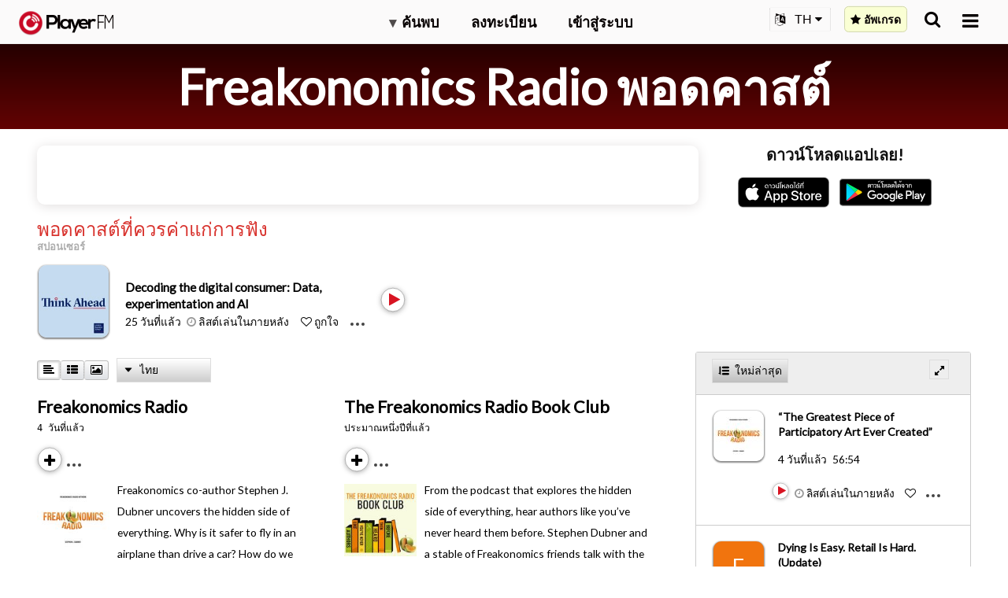

--- FILE ---
content_type: application/javascript
request_url: https://player.fm/assets/v_20251205070117/locales/th-158bba13a000e2a93a6b36a1e96eaa20e6d26b320329dfb2ce0706a1d6fd6209.js
body_size: 5149
content:
var translations={action_benefit_connector:"\u0e40\u0e21\u0e37\u0e48\u0e2d&nbsp;\u0e04\u0e38\u0e13",action_like:"\u0e16\u0e39\u0e01\u0e43\u0e08",added_to_playist_indication:"\u0e40\u0e1e\u0e34\u0e48\u0e21\u0e40\u0e02\u0e49\u0e32\u0e40\u0e1e\u0e25\u0e22\u0e4c\u0e25\u0e34\u0e2a\u0e15\u0e4c\u0e41\u0e25\u0e49\u0e27",all_categories_label:"\u0e2b\u0e21\u0e27\u0e14\u0e2b\u0e21\u0e39\u0e48\u0e17\u0e31\u0e49\u0e07\u0e2b\u0e21\u0e14",alphabetical_order:"\u0e15\u0e32\u0e21\u0e15\u0e31\u0e27\u0e2d\u0e31\u0e01\u0e29\u0e23",apple_connect_prompt:"\u0e2a\u0e21\u0e31\u0e04\u0e23\u0e2b\u0e23\u0e37\u0e2d\u0e25\u0e07\u0e0a\u0e37\u0e48\u0e2d\u0e40\u0e02\u0e49\u0e32\u0e43\u0e0a\u0e49\u0e1c\u0e48\u0e32\u0e19\u0e1a\u0e31\u0e0d\u0e0a Apple \u0e02\u0e2d\u0e07\u0e04\u0e38\u0e13",apple_login_error:"Sorry, we had an unexpected error signing you in via Apple. Please try another login method or {start-link}contact us with the details{end-link}.",bookmarks_comment:"\u0e04\u0e27\u0e32\u0e21\u0e04\u0e34\u0e14\u0e40\u0e2b\u0e47\u0e19",bookmarks_finish:"\u0e2a\u0e34\u0e49\u0e19\u0e2a\u0e38\u0e14",bookmarks_new_longer:"\u0e1a\u0e38\u0e4a\u0e01\u0e21\u0e32\u0e23\u0e4c\u0e01\u0e43\u0e2b\u0e21\u0e48 ...",bookmarks_start:"\u0e40\u0e23\u0e34\u0e48\u0e21\u0e15\u0e49\u0e19",bookmarks_time_format:"\u0e19\u0e32\u0e17\u0e35:\u0e27\u0e34\u0e19\u0e32\u0e17\u0e35",by_author:"\u0e42\u0e14\u0e22 {author}",cancel:"\u0e22\u0e01\u0e40\u0e25\u0e34\u0e01",cancel_membership_alert_title:"\u0e22\u0e01\u0e40\u0e25\u0e34\u0e01\u0e41\u0e1c\u0e19\u0e43\u0e0a\u0e48\u0e44\u0e2b\u0e21",classic_login_prompt:"\u0e40\u0e02\u0e49\u0e32\u0e2a\u0e39\u0e48\u0e23\u0e30\u0e1a\u0e1a\u0e14\u0e49\u0e27\u0e22\u0e2d\u0e35\u0e40\u0e21\u0e25\u0e41\u0e25\u0e30\u0e23\u0e2b\u0e31\u0e2a\u0e1c\u0e48\u0e32\u0e19",classic_signup_prompt:"\u0e25\u0e07\u0e17\u0e30\u0e40\u0e1a\u0e35\u0e22\u0e19\u0e14\u0e49\u0e27\u0e22\u0e2d\u0e35\u0e40\u0e21\u0e25\u0e41\u0e25\u0e30\u0e23\u0e2b\u0e31\u0e2a\u0e1c\u0e48\u0e32\u0e19",clean_the_house_action:"\u0e40\u0e01\u0e47\u0e1a\u0e01\u0e27\u0e32\u0e14\u0e1a\u0e49\u0e32\u0e19",closed_with_signup_prompt:"\u0e1b\u0e34\u0e14\u0e41\u0e25\u0e49\u0e27! \u0e25\u0e07\u0e17\u0e30\u0e40\u0e1a\u0e35\u0e22\u0e19\u0e40\u0e1e\u0e37\u0e48\u0e2d\u0e25\u0e1a\u0e16\u0e32\u0e27\u0e23",confirmUnsubscribe:"\u0e08\u0e30\u0e40\u0e25\u0e34\u0e01\u0e15\u0e34\u0e14\u0e15\u0e32\u0e21 #{title} \u0e08\u0e23\u0e34\u0e07 \u0e46 \u0e40\u0e2b\u0e23\u0e2d",confirm_clear_starred:"\u0e08\u0e30\u0e25\u0e49\u0e32\u0e07\u0e0a\u0e48\u0e2d\u0e07\u0e15\u0e34\u0e14\u0e14\u0e32\u0e27\u0e17\u0e31\u0e49\u0e07\u0e2b\u0e21\u0e14\u0e08\u0e23\u0e34\u0e07\u0e40\u0e2b\u0e23\u0e2d",content_description_play:"\u0e40\u0e25\u0e48\u0e19",context_episode_edit_subscription:"\u0e41\u0e01\u0e49\u0e44\u0e02\u0e01\u0e32\u0e23\u0e15\u0e34\u0e14\u0e15\u0e32\u0e21",context_episode_mark_played:"\u0e17\u0e33\u0e40\u0e04\u0e23\u0e37\u0e48\u0e2d\u0e07\u0e2b\u0e21\u0e32\u0e22\u0e27\u0e48\u0e32\u0e40\u0e25\u0e48\u0e19\u0e41\u0e25\u0e49\u0e27",context_episode_mark_unplayed:"\u0e17\u0e33\u0e40\u0e04\u0e23\u0e37\u0e48\u0e2d\u0e07\u0e2b\u0e21\u0e32\u0e22\u0e27\u0e48\u0e32\u0e22\u0e31\u0e07\u0e44\u0e21\u0e48\u0e44\u0e14\u0e49\u0e40\u0e25\u0e48\u0e19",context_series_subscribe:"\u0e15\u0e34\u0e14\u0e15\u0e32\u0e21",context_series_unsubscribe:"\u0e22\u0e01\u0e40\u0e25\u0e34\u0e01\u0e01\u0e32\u0e23\u0e15\u0e34\u0e14\u0e15\u0e32\u0e21",cook_a_meal_action:"\u0e17\u0e33\u0e2d\u0e32\u0e2b\u0e32\u0e23",create_playlist_button:"\u0e2a\u0e23\u0e49\u0e32\u0e07\u0e40\u0e1e\u0e25\u0e22\u0e4c\u0e25\u0e34\u0e2a\u0e15\u0e4c\u0e43\u0e2b\u0e21\u0e48",create_subscription_category:"\u0e2a\u0e23\u0e49\u0e32\u0e07\u0e2b\u0e21\u0e27\u0e14\u0e2b\u0e21\u0e39\u0e48\u0e01\u0e32\u0e23\u0e15\u0e34\u0e14\u0e15\u0e32\u0e21",created_bookmark_indication:"\u0e1a\u0e38\u0e4a\u0e01\u0e21\u0e32\u0e23\u0e4c\u0e01\u0e17\u0e35\u0e48\u0e2a\u0e23\u0e49\u0e32\u0e07\u0e44\u0e27\u0e49",created_channel_indication:"\u0e2a\u0e23\u0e49\u0e32\u0e07 {title} \u0e41\u0e25\u0e49\u0e27",default_bookmark_label:"\u0e1a\u0e38\u0e4a\u0e01\u0e21\u0e32\u0e23\u0e4c\u0e01","delete":"\u0e25\u0e1a",delete_bookmark_confirmation:"\u0e25\u0e1a\u0e1a\u0e38\u0e4a\u0e01\u0e21\u0e32\u0e23\u0e4c\u0e01?",deleted_bookmark_indication:"\u0e1a\u0e38\u0e4a\u0e01\u0e21\u0e32\u0e23\u0e4c\u0e01\u0e17\u0e35\u0e48\u0e16\u0e39\u0e01\u0e25\u0e1a",dialog_create_playlist_button_positive:"\u0e2a\u0e23\u0e49\u0e32\u0e07",dialog_likes_intro_title:"\u0e16\u0e39\u0e01\u0e43\u0e08",discover_foreign_lands_benefit:"\u0e1c\u0e08\u0e0d\u0e20\u0e31\u0e22\u0e43\u0e19\u0e14\u0e34\u0e19\u0e41\u0e14\u0e19\u0e43\u0e2b\u0e21\u0e48 \u0e46",download_or_open:"\u0e14\u0e32\u0e27\u0e19\u0e4c\u0e42\u0e2b\u0e25\u0e14/\u0e40\u0e1b\u0e34\u0e14",drive_to_work_action:"\u0e02\u0e31\u0e1a\u0e23\u0e16\u0e44\u0e1b\u0e17\u0e33\u0e07\u0e32\u0e19",episode_add_to_playlist:"\u0e40\u0e1e\u0e34\u0e48\u0e21\u0e43\u0e19\u0e40\u0e1e\u0e25\u0e22\u0e4c\u0e25\u0e34\u0e2a\u0e15\u0e4c",episode_menu_bookmarks:"\u0e1a\u0e38\u0e4a\u0e01\u0e21\u0e32\u0e23\u0e4c\u0e01",error_try_later:"\u0e40\u0e01\u0e34\u0e14\u0e02\u0e49\u0e2d\u0e1c\u0e34\u0e14\u0e1e\u0e25\u0e32\u0e14! \u0e01\u0e23\u0e38\u0e13\u0e32\u0e25\u0e2d\u0e07\u0e43\u0e2b\u0e21\u0e48\u0e20\u0e32\u0e22\u0e2b\u0e25\u0e31\u0e07",favorites_promo:"\u0e15\u0e34\u0e14\u0e15\u0e32\u0e21\u0e2b\u0e31\u0e27\u0e02\u0e49\u0e2d\u0e17\u0e35\u0e48\u0e0a\u0e37\u0e48\u0e19\u0e0a\u0e2d\u0e1a &mdash; \u0e41\u0e15\u0e30\u0e23\u0e39\u0e1b\u0e14\u0e32\u0e27\u0e17\u0e38\u0e01\u0e17\u0e35\u0e48\u0e17\u0e35\u0e48\u0e04\u0e38\u0e13\u0e40\u0e2b\u0e47\u0e19",follow_the_news_benefit:"\u0e15\u0e34\u0e14\u0e15\u0e32\u0e21\u0e02\u0e48\u0e32\u0e27\u0e2a\u0e32\u0e23",get_motivated_benefit:"\u0e2a\u0e23\u0e49\u0e32\u0e07\u0e41\u0e23\u0e07\u0e01\u0e23\u0e30\u0e15\u0e38\u0e49\u0e19",go_back:"\u0e22\u0e49\u0e2d\u0e19\u0e01\u0e25\u0e31\u0e1a",go_for_a_run_action:"\u0e44\u0e1b\u0e27\u0e34\u0e48\u0e07",google_connect_prompt:"\u0e2a\u0e21\u0e31\u0e04\u0e23\u0e2b\u0e23\u0e37\u0e2d\u0e25\u0e07\u0e0a\u0e37\u0e48\u0e2d\u0e40\u0e02\u0e49\u0e32\u0e43\u0e0a\u0e49\u0e1c\u0e48\u0e32\u0e19\u0e1a\u0e31\u0e0d\u0e0a\u0e35 Google \u0e02\u0e2d\u0e07\u0e04\u0e38\u0e13",google_login_error:"\u0e02\u0e2d\u0e2d\u0e20\u0e31\u0e22\u0e04\u0e48\u0e30 \u0e40\u0e01\u0e34\u0e14\u0e02\u0e49\u0e2d\u0e1c\u0e34\u0e14\u0e1e\u0e25\u0e32\u0e14\u0e23\u0e30\u0e2b\u0e27\u0e48\u0e32\u0e07\u0e01\u0e32\u0e23\u0e40\u0e02\u0e49\u0e32\u0e2a\u0e39\u0e48\u0e23\u0e30\u0e1a\u0e1a\u0e02\u0e2d\u0e07\u0e04\u0e38\u0e13\u0e1c\u0e48\u0e32\u0e19 Google \u0e01\u0e23\u0e38\u0e13\u0e32\u0e40\u0e02\u0e49\u0e32\u0e2a\u0e39\u0e48\u0e23\u0e30\u0e1a\u0e1a\u0e14\u0e49\u0e27\u0e22\u0e27\u0e34\u0e18\u0e35\u0e2d\u0e37\u0e48\u0e19\u0e2b\u0e23\u0e37\u0e2d {start-link}\u0e15\u0e34\u0e14\u0e15\u0e48\u0e2d\u0e40\u0e23\u0e32\u0e1e\u0e23\u0e49\u0e2d\u0e21\u0e23\u0e32\u0e22\u0e25\u0e30\u0e40\u0e2d\u0e35\u0e22\u0e14\u0e19\u0e35\u0e49{end-link}",have_a_laugh_benefit:"\u0e2b\u0e31\u0e27\u0e40\u0e23\u0e32\u0e30",improve_your_skills_benefit:"\u0e40\u0e1e\u0e34\u0e48\u0e21\u0e17\u0e31\u0e01\u0e29\u0e30",interval_daily:"\u0e23\u0e32\u0e22\u0e27\u0e31\u0e19",interval_monthly:"\u0e23\u0e32\u0e22\u0e40\u0e14\u0e37\u0e2d\u0e19",interval_weekly:"\u0e23\u0e32\u0e22\u0e2a\u0e31\u0e1b\u0e14\u0e32\u0e2b\u0e4c",learn_a_language_benefit:"\u0e40\u0e23\u0e35\u0e22\u0e19\u0e20\u0e32\u0e29\u0e32",less_detail_prompt:"\u0e25\u0e14\u0e23\u0e32\u0e22\u0e25\u0e30\u0e40\u0e2d\u0e35\u0e22\u0e14",lets_play_prompt:"\u0e21\u0e32\u0e40\u0e1b\u0e34\u0e14\u0e40\u0e25\u0e48\u0e19\u0e01\u0e31\u0e19!",lift_your_spirits_benefit:"\u0e22\u0e01\u0e23\u0e30\u0e14\u0e31\u0e1a\u0e08\u0e34\u0e15\u0e43\u0e08",likes_public_notice:"\u0e23\u0e32\u0e22\u0e01\u0e32\u0e23\u0e17\u0e35\u0e48\u0e04\u0e38\u0e13\u0e0a\u0e2d\u0e1a\u0e08\u0e30\u0e16\u0e39\u0e01\u0e41\u0e0a\u0e23\u0e4c\u0e41\u0e1a\u0e1a\u0e2a\u0e32\u0e18\u0e32\u0e23\u0e13\u0e30\u0e17\u0e35\u0e48 http://player.fm/{name}/likes \u0e04\u0e38\u0e13\u0e2a\u0e32\u0e21\u0e32\u0e23\u0e16\u0e15\u0e31\u0e49\u0e07\u0e04\u0e48\u0e32\u0e40\u0e1b\u0e47\u0e19\u0e41\u0e1a\u0e1a\u0e2a\u0e48\u0e27\u0e19\u0e15\u0e31\u0e27\u0e44\u0e14\u0e49\u0e43\u0e19\u0e01\u0e32\u0e23\u0e15\u0e31\u0e49\u0e07\u0e04\u0e48\u0e32",link_copied_to_clipboard:"\u0e04\u0e31\u0e14\u0e25\u0e2d\u0e01\u0e44\u0e1b\u0e22\u0e31\u0e07\u0e04\u0e25\u0e34\u0e1b\u0e1a\u0e2d\u0e23\u0e4c\u0e14\u0e41\u0e25\u0e49\u0e27",links_dialog_copy_button_content_description:"\u0e04\u0e31\u0e14\u0e25\u0e2d\u0e01\u0e25\u0e34\u0e07\u0e04\u0e4c\u0e44\u0e1b\u0e22\u0e31\u0e07\u0e04\u0e25\u0e34\u0e1b\u0e1a\u0e2d\u0e23\u0e4c\u0e14",loading:"\u0e01\u0e33\u0e25\u0e31\u0e07\u0e42\u0e2b\u0e25\u0e14...",logged_in_as_name_and_id:"\u0e25\u0e07\u0e0a\u0e37\u0e48\u0e2d\u0e40\u0e02\u0e49\u0e32\u0e43\u0e0a\u0e49\u0e40\u0e1b\u0e47\u0e19 {name} (ID \u0e1c\u0e39\u0e49\u0e43\u0e0a\u0e49\u0e07\u0e32\u0e19: {id})",logged_in_user_to_perform_action_text:"You must be logged in to perform this action",login_throttled_error:"\u0e21\u0e35\u0e01\u0e32\u0e23\u0e1e\u0e22\u0e32\u0e22\u0e32\u0e21\u0e25\u0e07\u0e0a\u0e37\u0e48\u0e2d\u0e40\u0e02\u0e49\u0e32\u0e43\u0e0a\u0e49\u0e17\u0e35\u0e48\u0e44\u0e21\u0e48\u0e44\u0e14\u0e49\u0e1c\u0e25\u0e2b\u0e25\u0e32\u0e22\u0e04\u0e23\u0e31\u0e49\u0e07\u0e40\u0e21\u0e37\u0e48\u0e2d\u0e44\u0e21\u0e48\u0e19\u0e32\u0e19\u0e21\u0e32\u0e19\u0e35\u0e49 \u0e01\u0e23\u0e38\u0e13\u0e32\u0e25\u0e2d\u0e07\u0e43\u0e2b\u0e21\u0e48\u0e2d\u0e35\u0e01\u0e04\u0e23\u0e31\u0e49\u0e07\u0e2b\u0e23\u0e37\u0e2d\u0e15\u0e34\u0e14\u0e15\u0e48\u0e2d\u0e1d\u0e48\u0e32\u0e22\u0e0a\u0e48\u0e27\u0e22\u0e40\u0e2b\u0e25\u0e37\u0e2d",login_to_subscribe:"\u0e01\u0e23\u0e38\u0e13\u0e32\u0e25\u0e07\u0e0a\u0e37\u0e48\u0e2d\u0e40\u0e02\u0e49\u0e32\u0e43\u0e08\u0e40\u0e1e\u0e37\u0e48\u0e2d\u0e17\u0e33\u0e01\u0e32\u0e23\u0e15\u0e34\u0e14\u0e15\u0e32\u0e21",longer_player_error:"\u0e02\u0e2d\u0e2d\u0e20\u0e31\u0e22\u0e04\u0e48\u0e30 \u0e02\u0e13\u0e30\u0e19\u0e35\u0e49\u0e41\u0e17\u0e23\u0e47\u0e01\u0e14\u0e31\u0e07\u0e01\u0e25\u0e48\u0e32\u0e27\u0e21\u0e35\u0e1b\u0e31\u0e0d\u0e2b\u0e32 \u0e01\u0e23\u0e38\u0e13\u0e32\u0e25\u0e2d\u0e07\u0e43\u0e2b\u0e21\u0e48\u0e20\u0e32\u0e22\u0e2b\u0e25\u0e31\u0e07",longest_order:"\u0e22\u0e32\u0e27\u0e17\u0e35\u0e48\u0e2a\u0e38\u0e14",main_tab_play_later:"\u0e25\u0e34\u0e2a\u0e15\u0e4c\u0e40\u0e25\u0e48\u0e19\u0e43\u0e19\u0e20\u0e32\u0e22\u0e2b\u0e25\u0e31\u0e07",main_tab_playlists:"\u0e40\u0e1e\u0e25\u0e22\u0e4c\u0e25\u0e34\u0e2a\u0e15\u0e4c",main_tab_subscriptions:"\u0e01\u0e32\u0e23\u0e15\u0e34\u0e14\u0e15\u0e32\u0e21",mark_episodes_played:"\u0e17\u0e33\u0e40\u0e04\u0e23\u0e37\u0e48\u0e2d\u0e07\u0e2b\u0e21\u0e32\u0e22\u0e17\u0e31\u0e49\u0e07\u0e2b\u0e21\u0e14\u0e27\u0e48\u0e32\u0e40\u0e25\u0e48\u0e19\u0e41\u0e25\u0e49\u0e27",mark_episodes_unplayed:"\u0e17\u0e33\u0e40\u0e04\u0e23\u0e37\u0e48\u0e2d\u0e07\u0e2b\u0e21\u0e32\u0e22\u0e27\u0e48\u0e32\u0e22\u0e31\u0e07\u0e44\u0e21\u0e48\u0e44\u0e14\u0e49\u0e40\u0e25\u0e48\u0e19\u0e17\u0e31\u0e49\u0e07\u0e2b\u0e21\u0e14",medium_password:"\u0e1b\u0e32\u0e19\u0e01\u0e25\u0e32\u0e07",menu_create_category:"\u0e2b\u0e21\u0e27\u0e14\u0e2b\u0e21\u0e39\u0e48\u0e43\u0e2b\u0e21\u0e48 ...",menu_create_playlist_v2:"\u0e40\u0e1e\u0e25\u0e22\u0e4c\u0e25\u0e34\u0e2a\u0e15\u0e4c\u0e43\u0e2b\u0e21\u0e48 ...",menu_mark_all_as_played:"\u0e17\u0e33\u0e40\u0e04\u0e23\u0e37\u0e48\u0e2d\u0e07\u0e2b\u0e21\u0e32\u0e22\u0e17\u0e31\u0e49\u0e07\u0e2b\u0e21\u0e14\u0e27\u0e48\u0e32 (\u0e22\u0e31\u0e07\u0e44\u0e21\u0e48\u0e44\u0e14\u0e49)\u0e40\u0e25\u0e48\u0e19\u2026",more_detail_prompt:"\u0e23\u0e32\u0e22\u0e25\u0e30\u0e40\u0e2d\u0e35\u0e22\u0e14\u0e40\u0e1e\u0e34\u0e48\u0e21\u0e40\u0e15\u0e34\u0e21",navigation_playing:"\u0e01\u0e33\u0e25\u0e31\u0e07\u0e40\u0e25\u0e48\u0e19",new_category_subscriptions_public:"\u0e2a\u0e32\u0e18\u0e32\u0e23\u0e13\u0e30",newest_order:"\u0e43\u0e2b\u0e21\u0e48\u0e25\u0e48\u0e32\u0e2a\u0e38\u0e14",oldest_order:"\u0e40\u0e01\u0e48\u0e32\u0e17\u0e35\u0e48\u0e2a\u0e38\u0e14",onboard_more_options_forgot_password:"\u0e25\u0e37\u0e21\u0e23\u0e2b\u0e31\u0e2a\u0e1c\u0e48\u0e32\u0e19",onboard_terms_privacy:'\u0e2b\u0e32\u0e01\u0e14\u0e33\u0e40\u0e19\u0e34\u0e19\u0e01\u0e32\u0e23\u0e15\u0e48\u0e2d \u0e41\u0e1b\u0e25\u0e27\u0e48\u0e32\u0e04\u0e38\u0e13\u0e40\u0e2b\u0e47\u0e19\u0e14\u0e49\u0e27\u0e22\u0e01\u0e31\u0e1a <a href="/docs/legal">\u0e40\u0e07\u0e37\u0e48\u0e2d\u0e19\u0e44\u0e02&nbsp;\u0e02\u0e2d\u0e07&nbsp;\u0e01\u0e32\u0e23\u0e43\u0e0a\u0e49\u0e07\u0e32\u0e19</a> &nbsp;\u0e41\u0e25\u0e30 <a href="/docs/privacy">\u0e19\u0e42\u0e22\u0e1a\u0e32\u0e22&nbsp;\u0e04\u0e27\u0e32\u0e21\u0e40\u0e1b\u0e47\u0e19\u0e2a\u0e48\u0e27\u0e19\u0e15\u0e31\u0e27</a> \u0e02\u0e2d\u0e07 Player FM',option_pause:"\u0e2b\u0e22\u0e38\u0e14\u0e0a\u0e31\u0e48\u0e27\u0e04\u0e23\u0e32\u0e27",page_still_loading:"\u0e22\u0e31\u0e07\u0e42\u0e2b\u0e25\u0e14\u0e2b\u0e19\u0e49\u0e32\u0e40\u0e1e\u0e08\u0e2d\u0e22\u0e39\u0e48 \u0e01\u0e23\u0e38\u0e13\u0e32\u0e25\u0e2d\u0e07\u0e43\u0e2b\u0e21\u0e48\u0e20\u0e32\u0e22\u0e2b\u0e25\u0e31\u0e07",password_check:"\u0e15\u0e23\u0e27\u0e08\u0e2a\u0e2d\u0e1a\u0e23\u0e2b\u0e31\u0e2a\u0e1c\u0e48\u0e32\u0e19",password_choose_longer_password:"\u0e01\u0e23\u0e38\u0e13\u0e32\u0e40\u0e25\u0e37\u0e2d\u0e01\u0e23\u0e2b\u0e31\u0e2a\u0e1c\u0e48\u0e32\u0e19\u0e17\u0e35\u0e48\u0e22\u0e32\u0e27\u0e01\u0e27\u0e48\u0e32\u0e19\u0e35\u0e49\u0e40\u0e1e\u0e37\u0e48\u0e2d\u0e43\u0e2b\u0e49\u0e04\u0e32\u0e14\u0e40\u0e14\u0e32\u0e44\u0e14\u0e49\u0e22\u0e32\u0e01\u0e02\u0e36\u0e49\u0e19",password_strength_medium:"\u0e1b\u0e32\u0e19\u0e01\u0e25\u0e32\u0e07",password_strength_strong:"\u0e40\u0e14\u0e32\u0e22\u0e32\u0e01",password_strength_verystrong:"\u0e40\u0e14\u0e32\u0e22\u0e32\u0e01\u0e21\u0e32\u0e01!",password_strength_weak:"\u0e40\u0e14\u0e32\u0e07\u0e48\u0e32\u0e22",play_a_game_action:"\u0e40\u0e25\u0e48\u0e19\u0e40\u0e01\u0e21",playlists_title_short:"\u0e25\u0e34\u0e2a\u0e15\u0e4c",please_wait:"\u0e01\u0e23\u0e38\u0e13\u0e32\u0e23\u0e2d\u0e2a\u0e31\u0e01\u0e04\u0e23\u0e39\u0e48",popular_order:"\u0e22\u0e2d\u0e14\u0e19\u0e34\u0e22\u0e21",premium_plan_gold:"\u0e42\u0e01\u0e25\u0e14\u0e4c",premium_plan_patron:"\u0e1c\u0e39\u0e49\u0e2d\u0e38\u0e1b\u0e16\u0e31\u0e21\u0e20\u0e4c",premium_plan_pro:"\u0e42\u0e1b\u0e23",random_order:"\u0e2a\u0e38\u0e48\u0e21",read_a_book_benefit:"\u0e2d\u0e48\u0e32\u0e19\u0e2b\u0e19\u0e31\u0e07\u0e2a\u0e37\u0e2d",recap_a_movie_benefit:"\u0e22\u0e49\u0e2d\u0e19\u0e2a\u0e23\u0e38\u0e1b\u0e20\u0e32\u0e1e\u0e22\u0e19\u0e15\u0e23\u0e4c",removed_from_playlist_indication:"\u0e25\u0e1a\u0e2d\u0e2d\u0e01\u0e08\u0e32\u0e01\u0e40\u0e1e\u0e25\u0e22\u0e4c\u0e25\u0e34\u0e2a\u0e15\u0e4c\u0e41\u0e25\u0e49\u0e27",ride_the_train_action:"\u0e19\u0e31\u0e48\u0e07\u0e23\u0e16\u0e44\u0e1f",save:"\u0e1a\u0e31\u0e19\u0e17\u0e36\u0e01",send_email_again_prompt:"\u0e2a\u0e48\u0e07\u0e2d\u0e35\u0e40\u0e21\u0e25\u0e2d\u0e35\u0e01\u0e04\u0e23\u0e31\u0e49\u0e07",series_detail_archived:"\u0e0b\u0e35\u0e23\u0e35\u0e2a\u0e4c\u0e17\u0e35\u0e48\u0e16\u0e39\u0e01\u0e40\u0e01\u0e47\u0e1a\u0e16\u0e32\u0e27\u0e23",setting_up_subscriptions_title_onboarding_page:"{rocket-icon} \u0e01\u0e33\u0e25\u0e31\u0e07\u0e15\u0e31\u0e49\u0e07\u0e04\u0e48\u0e32 ...",settings_hint_email:"\u0e2d\u0e35\u0e40\u0e21\u0e25",settings_hint_email_or_username:"\u0e2d\u0e35\u0e40\u0e21\u0e25\u0e2b\u0e23\u0e37\u0e2d\u0e0a\u0e37\u0e48\u0e2d\u0e1c\u0e39\u0e49\u0e43\u0e0a\u0e49",settings_hint_password:"\u0e23\u0e2b\u0e31\u0e2a\u0e1c\u0e48\u0e32\u0e19",settings_logged_in_as:"\u0e40\u0e02\u0e49\u0e32\u0e2a\u0e39\u0e48\u0e23\u0e30\u0e1a\u0e1a\u0e14\u0e49\u0e27\u0e22 {username}",share:"\u0e41\u0e1a\u0e48\u0e07\u0e1b\u0e31\u0e19",shared_status:"\u0e41\u0e0a\u0e23\u0e4c\u0e40\u0e23\u0e35\u0e22\u0e1a\u0e23\u0e49\u0e2d\u0e22\u0e41\u0e25\u0e49\u0e27!",shortest_order:"\u0e2a\u0e31\u0e49\u0e19\u0e17\u0e35\u0e48\u0e2a\u0e38\u0e14",signup_cloud_promo:"\u0e25\u0e07\u0e17\u0e30\u0e40\u0e1a\u0e35\u0e22\u0e19\u0e40\u0e1e\u0e37\u0e48\u0e2d\u0e40\u0e23\u0e34\u0e48\u0e21\u0e08\u0e31\u0e14\u0e01\u0e32\u0e23\u0e1e\u0e2d\u0e14\u0e04\u0e32\u0e2a\u0e15\u0e4c\u0e02\u0e2d\u0e07\u0e04\u0e38\u0e13\u0e1a\u0e19\u0e2b\u0e19\u0e49\u0e32\u0e40\u0e27\u0e47\u0e1a\u0e41\u0e25\u0e30\u0e2d\u0e38\u0e1b\u0e01\u0e23\u0e13\u0e4c\u0e17\u0e38\u0e01\u0e40\u0e04\u0e23\u0e37\u0e48\u0e2d\u0e07!",signup_playlist_promo:"\u0e25\u0e07\u0e17\u0e30\u0e40\u0e1a\u0e35\u0e22\u0e19\u0e40\u0e1e\u0e37\u0e48\u0e2d\u0e40\u0e01\u0e47\u0e1a\u0e15\u0e2d\u0e19\u0e42\u0e1b\u0e23\u0e14\u0e02\u0e2d\u0e07\u0e04\u0e38\u0e13\u0e44\u0e27\u0e49\u0e43\u0e19\u0e04\u0e25\u0e32\u0e27\u0e14\u0e4c\u0e41\u0e25\u0e30\u0e0b\u0e34\u0e07\u0e01\u0e4c\u0e01\u0e31\u0e1a\u0e21\u0e37\u0e2d\u0e16\u0e37\u0e2d\u0e02\u0e2d\u0e07\u0e04\u0e38\u0e13",snackbar_added_to_play_later:"\u0e40\u0e1e\u0e34\u0e48\u0e21\u0e2a\u0e39\u0e48\u0e25\u0e34\u0e2a\u0e15\u0e4c\u0e40\u0e25\u0e48\u0e19\u0e43\u0e19\u0e20\u0e32\u0e22\u0e2b\u0e25\u0e31\u0e07\u0e41\u0e25\u0e49\u0e27",snackbar_liked:"\u0e17\u0e35\u0e48\u0e16\u0e39\u0e01\u0e43\u0e08\u0e41\u0e25\u0e49\u0e27",snackbar_removed_from_play_later:"\u0e16\u0e39\u0e01\u0e25\u0e1a\u0e08\u0e32\u0e01\u0e25\u0e34\u0e2a\u0e15\u0e4c\u0e40\u0e25\u0e48\u0e19\u0e43\u0e19\u0e20\u0e32\u0e22\u0e2b\u0e25\u0e31\u0e07\u0e41\u0e25\u0e49\u0e27",snackbar_unliked:"\u0e17\u0e35\u0e48\u0e40\u0e25\u0e34\u0e01\u0e16\u0e39\u0e01\u0e43\u0e08\u0e41\u0e25\u0e49\u0e27",srn_action_play:"\u0e40\u0e25\u0e48\u0e19",start_at:"\u0e40\u0e23\u0e34\u0e48\u0e21\u0e17\u0e35\u0e48:",start_your_day_action:"\u0e40\u0e23\u0e34\u0e48\u0e21\u0e27\u0e31\u0e19\u0e43\u0e2b\u0e21\u0e48",strong_password:"\u0e40\u0e14\u0e32\u0e22\u0e32\u0e01",subscribe_category_category_create:"\u0e2a\u0e23\u0e49\u0e32\u0e07",subscribe_category_prime_channel_name:"\u0e17\u0e31\u0e48\u0e27\u0e44\u0e1b",subscribe_series_signup_description:'\u0e40\u0e1b\u0e34\u0e14\u0e40\u0e25\u0e48\u0e19\u0e43\u0e19\u0e40\u0e27\u0e47\u0e1a\u0e40\u0e23\u0e32\u0e27\u0e4c\u0e40\u0e0b\u0e2d\u0e23\u0e4c\u0e43\u0e14\u0e01\u0e47\u0e44\u0e14\u0e49 \u0e1e\u0e23\u0e49\u0e2d\u0e21\u0e40\u0e01\u0e47\u0e1a\u0e15\u0e2d\u0e19\u0e43\u0e2b\u0e21\u0e48\u0e25\u0e48\u0e32\u0e2a\u0e38\u0e14\u0e41\u0e1a\u0e1a\u0e2d\u0e2d\u0e1f\u0e44\u0e25\u0e19\u0e4c\u0e14\u0e49\u0e27\u0e22\u0e41\u0e2d\u0e1b Player FM "\u0e1f\u0e23\u0e35" \u0e17\u0e31\u0e49\u0e07 iPhone \u0e41\u0e25\u0e30 Android',subscribe_series_signup_title:"\u0e15\u0e34\u0e14\u0e15\u0e32\u0e21 {title}",subscribed:"\u0e15\u0e34\u0e14\u0e15\u0e32\u0e21\u0e41\u0e25\u0e49\u0e27",subscription_category_input_title:"\u0e0a\u0e37\u0e48\u0e2d\u0e40\u0e15\u0e47\u0e21",subscription_error:"\u0e40\u0e01\u0e34\u0e14\u0e02\u0e49\u0e2d\u0e1c\u0e34\u0e14\u0e1e\u0e25\u0e32\u0e14\u0e43\u0e19\u0e01\u0e32\u0e23\u0e15\u0e34\u0e14\u0e15\u0e32\u0e21 \u0e01\u0e23\u0e38\u0e13\u0e32\u0e25\u0e2d\u0e07\u0e43\u0e2b\u0e21\u0e48\u0e20\u0e32\u0e22\u0e2b\u0e25\u0e31\u0e07",switch_to_login_mode_prompt:"\u0e40\u0e1b\u0e25\u0e35\u0e48\u0e22\u0e19\u0e40\u0e1b\u0e47\u0e19\u0e01\u0e32\u0e23\u0e25\u0e07\u0e0a\u0e37\u0e48\u0e2d\u0e40\u0e02\u0e49\u0e32\u0e43\u0e0a\u0e49",switch_to_signup_mode_prompt:"\u0e40\u0e1b\u0e25\u0e35\u0e48\u0e22\u0e19\u0e40\u0e1b\u0e47\u0e19\u0e01\u0e32\u0e23\u0e25\u0e07\u0e17\u0e30\u0e40\u0e1a\u0e35\u0e22\u0e19 \u0e2b\u0e32\u0e01\u0e04\u0e38\u0e13\u0e44\u0e21\u0e48\u0e40\u0e04\u0e22\u0e43\u0e0a\u0e49 Player FM",track_industry_trends_benefit:"\u0e40\u0e01\u0e32\u0e30\u0e15\u0e34\u0e14\u0e40\u0e17\u0e23\u0e19\u0e14\u0e4c",trending_order:"\u0e44\u0e14\u0e49\u0e23\u0e31\u0e1a\u0e04\u0e27\u0e32\u0e21\u0e19\u0e34\u0e22\u0e21",unsubscribe_warning_text:"\u0e08\u0e30\u0e40\u0e25\u0e34\u0e01\u0e15\u0e34\u0e14\u0e15\u0e32\u0e21\u0e08\u0e23\u0e34\u0e07\u0e40\u0e2b\u0e23\u0e2d",updated_bookmark_indication:"\u0e1a\u0e38\u0e4a\u0e01\u0e21\u0e32\u0e23\u0e4c\u0e01\u0e17\u0e35\u0e48\u0e1a\u0e31\u0e19\u0e17\u0e36\u0e01\u0e44\u0e27\u0e49",updated_order:"\u0e2d\u0e31\u0e1b\u0e40\u0e14\u0e15\u0e41\u0e25\u0e49\u0e27",upgrade_bookmarks_promo:"\u0e25\u0e07\u0e17\u0e30\u0e40\u0e1a\u0e35\u0e22\u0e19\u0e43\u0e0a\u0e49\u0e41\u0e1c\u0e19\u0e1e\u0e23\u0e35\u0e40\u0e21\u0e35\u0e22\u0e21\u0e40\u0e1e\u0e37\u0e48\u0e2d\u0e43\u0e0a\u0e49\u0e1a\u0e38\u0e4a\u0e01\u0e21\u0e32\u0e23\u0e4c\u0e01\u0e41\u0e25\u0e30\u0e2d\u0e35\u0e01\u0e21\u0e32\u0e01\u0e21\u0e32\u0e22",upgrade_playlists_promo:"\u0e01\u0e23\u0e38\u0e13\u0e32\u0e40\u0e02\u0e49\u0e32\u0e2a\u0e39\u0e48\u0e23\u0e30\u0e1a\u0e1a\u0e40\u0e1e\u0e37\u0e48\u0e2d\u0e40\u0e1e\u0e34\u0e48\u0e21\u0e40\u0e02\u0e49\u0e32\u0e40\u0e1e\u0e25\u0e22\u0e4c\u0e25\u0e34\u0e2a\u0e15\u0e4c",upgrade_plays_promo:"\u0e25\u0e07\u0e17\u0e30\u0e40\u0e1a\u0e35\u0e22\u0e19\u0e43\u0e0a\u0e49\u0e41\u0e1c\u0e19\u0e1e\u0e23\u0e35\u0e40\u0e21\u0e35\u0e22\u0e21\u0e40\u0e1e\u0e37\u0e48\u0e2d\u0e0b\u0e34\u0e07\u0e01\u0e4c\u0e1b\u0e23\u0e30\u0e27\u0e31\u0e15\u0e34\u0e01\u0e32\u0e23\u0e40\u0e25\u0e48\u0e19\u0e17\u0e31\u0e49\u0e07\u0e2b\u0e21\u0e14\u0e1a\u0e19\u0e04\u0e25\u0e32\u0e27\u0e14\u0e4c",upgrade_to_create_playlist_text:"\ud83c\udf81&nbsp;\u0e2d\u0e31\u0e1b\u0e40\u0e01\u0e23\u0e14\u0e40\u0e1e\u0e37\u0e48\u0e2d\u0e2a\u0e23\u0e49\u0e32\u0e07\u0e40\u0e1e\u0e25\u0e22\u0e4c\u0e25\u0e34\u0e2a\u0e15\u0e4c\u0e21\u0e32\u0e01\u0e21\u0e32\u0e22\u0e44\u0e21\u0e48\u0e08\u0e33\u0e01\u0e31\u0e14\u0e41\u0e25\u0e30\u0e0b\u0e34\u0e07\u0e01\u0e4c\u0e02\u0e49\u0e32\u0e21\u0e17\u0e31\u0e49\u0e07\u0e2d\u0e38\u0e1b\u0e01\u0e23\u0e13\u0e4c\u0e41\u0e25\u0e30\u0e2b\u0e19\u0e49\u0e32\u0e40\u0e27\u0e47\u0e1a",user_review_quote_perfect:'"\u0e40\u0e1e\u0e2d\u0e23\u0e4c\u0e40\u0e1f\u0e04\u0e15\u0e4c\u0e21\u0e32\u0e01! \u0e2b\u0e32\u0e23\u0e32\u0e22\u0e01\u0e32\u0e23\u0e43\u0e2b\u0e49\u0e15\u0e34\u0e14\u0e15\u0e32\u0e21\u0e07\u0e48\u0e32\u0e22 \u0e40\u0e2d\u0e32\u0e44\u0e1b\u0e2b\u0e01\u0e14\u0e32\u0e27\u0e40\u0e25\u0e22\u0e2a\u0e33\u0e2b\u0e23\u0e31\u0e1a\u0e01\u0e32\u0e23\u0e0a\u0e48\u0e27\u0e22\u0e40\u0e2b\u0e25\u0e37\u0e2d\u0e08\u0e32\u0e01 Chromechast"',very_strong_password:"\u0e40\u0e14\u0e32\u0e22\u0e32\u0e01\u0e21\u0e32\u0e01",wait_in_line_action:"\u0e23\u0e2d\u0e04\u0e34\u0e27",walk_the_dog_action:"\u0e1e\u0e32\u0e2b\u0e21\u0e32\u0e44\u0e1b\u0e40\u0e14\u0e34\u0e19\u0e40\u0e25\u0e48\u0e19",weak_password:"\u0e40\u0e14\u0e32\u0e07\u0e48\u0e32\u0e22",web_login_dialog_title:"\u0e40\u0e02\u0e49\u0e32\u0e2a\u0e39\u0e48\u0e23\u0e30\u0e1a\u0e1a Player FM",web_login_error:"\u0e01\u0e32\u0e23\u0e40\u0e02\u0e49\u0e32\u0e2a\u0e39\u0e48\u0e23\u0e30\u0e1a\u0e1a\u0e1c\u0e34\u0e14\u0e1e\u0e25\u0e32\u0e14 \u0e01\u0e23\u0e38\u0e13\u0e32\u0e25\u0e2d\u0e07\u0e43\u0e2b\u0e21\u0e48\u0e2d\u0e35\u0e01\u0e04\u0e23\u0e31\u0e49\u0e07 &mdash; \u0e2b\u0e23\u0e37\u0e2d\u0e40\u0e1b\u0e25\u0e35\u0e48\u0e22\u0e19\u0e40\u0e1b\u0e47\u0e19 \u0e25\u0e07\u0e17\u0e30\u0e40\u0e1a\u0e35\u0e22\u0e19 (\u0e14\u0e49\u0e32\u0e19\u0e25\u0e48\u0e32\u0e07) \u0e2b\u0e32\u0e01\u0e22\u0e31\u0e07\u0e44\u0e21\u0e48\u0e21\u0e35\u0e1a\u0e31\u0e0d\u0e0a\u0e35 Player FM",web_promo_dialog_title:"\u0e40\u0e02\u0e49\u0e32\u0e23\u0e48\u0e27\u0e21\u0e01\u0e31\u0e1a Player FM \u0e27\u0e31\u0e19\u0e19\u0e35\u0e49",web_signup_dialog_title:"\u0e25\u0e07\u0e17\u0e30\u0e40\u0e1a\u0e35\u0e22\u0e19\u0e01\u0e31\u0e1a Player FM",web_signup_disclaimer:"\u0e40\u0e23\u0e32\u0e08\u0e30\u0e44\u0e1b\u0e41\u0e0a\u0e23\u0e4c\u0e23\u0e32\u0e22\u0e25\u0e30\u0e40\u0e2d\u0e35\u0e22\u0e14\u0e02\u0e2d\u0e07\u0e04\u0e38\u0e13\u0e2b\u0e23\u0e37\u0e2d\u0e2a\u0e48\u0e07\u0e2a\u0e41\u0e1b\u0e21\u0e43\u0e2b\u0e49\u0e04\u0e38\u0e13",web_signup_error:"\u0e25\u0e07\u0e17\u0e30\u0e40\u0e1a\u0e35\u0e22\u0e19\u0e1c\u0e34\u0e14\u0e1e\u0e25\u0e32\u0e14 \u0e01\u0e23\u0e38\u0e13\u0e32\u0e25\u0e2d\u0e07\u0e43\u0e2b\u0e21\u0e48\u0e20\u0e32\u0e22\u0e2b\u0e25\u0e31\u0e07\u0e2b\u0e23\u0e37\u0e2d\u0e40\u0e1b\u0e25\u0e35\u0e48\u0e22\u0e19\u0e40\u0e1b\u0e47\u0e19 \u0e25\u0e07\u0e0a\u0e37\u0e48\u0e2d\u0e40\u0e02\u0e49\u0e32\u0e43\u0e02\u0e49 (\u0e14\u0e49\u0e32\u0e19\u0e25\u0e48\u0e32\u0e07) \u0e2b\u0e32\u0e01\u0e21\u0e35\u0e1a\u0e31\u0e0d\u0e0a\u0e35 Player FM \u0e41\u0e25\u0e49\u0e27",web_signup_prompt:"\u0e23\u0e48\u0e27\u0e21\u0e43\u0e0a\u0e49\u0e07\u0e32\u0e19\u0e41\u0e2d\u0e1b\u0e1e\u0e2d\u0e14\u0e04\u0e32\u0e2a\u0e15\u0e4c\u0e17\u0e35\u0e48\u0e14\u0e35\u0e17\u0e35\u0e48\u0e2a\u0e38\u0e14\u0e43\u0e19\u0e42\u0e25\u0e01 \u0e08\u0e31\u0e14\u0e01\u0e32\u0e23\u0e23\u0e32\u0e22\u0e01\u0e32\u0e23\u0e42\u0e1b\u0e23\u0e14\u0e02\u0e2d\u0e07\u0e04\u0e38\u0e13\u0e41\u0e1a\u0e1a\u0e2d\u0e2d\u0e19\u0e44\u0e25\u0e19\u0e4c\u0e41\u0e25\u0e30\u0e40\u0e1b\u0e34\u0e14\u0e40\u0e25\u0e48\u0e19\u0e40\u0e27\u0e25\u0e32\u0e2d\u0e2d\u0e1f\u0e44\u0e25\u0e19\u0e4c\u0e44\u0e14\u0e49\u0e17\u0e32\u0e07\u0e41\u0e2d\u0e1b\u0e41\u0e2d\u0e19\u0e14\u0e23\u0e2d\u0e22\u0e14\u0e4c\u0e41\u0e25\u0e30 iOS \u0e17\u0e31\u0e49\u0e07\u0e1f\u0e23\u0e35 \u0e17\u0e31\u0e49\u0e07\u0e43\u0e0a\u0e49\u0e07\u0e32\u0e19\u0e07\u0e48\u0e32\u0e22!",welcome_back_login_prompt:"\u0e22\u0e34\u0e19\u0e14\u0e35\u0e15\u0e49\u0e2d\u0e19\u0e23\u0e31\u0e1a\u0e01\u0e25\u0e31\u0e1a\u0e21\u0e32\u0e04\u0e23\u0e31\u0e1a! \u0e40\u0e1b\u0e34\u0e14\u0e40\u0e25\u0e48\u0e19\u0e40\u0e25\u0e22",welcome_new_user:"\u0e02\u0e2d\u0e15\u0e49\u0e2d\u0e19\u0e23\u0e31\u0e1a\u0e2a\u0e39\u0e48 Player FM!",will_resume_from_bookmark:"\u0e08\u0e30\u0e40\u0e25\u0e48\u0e19\u0e15\u0e48\u0e2d\u0e08\u0e32\u0e01 {time}",workout_action:"\u0e2d\u0e2d\u0e01\u0e01\u0e33\u0e25\u0e31\u0e07\u0e01\u0e32\u0e22",card_declined_message:"\u0e1a\u0e31\u0e15\u0e23\u0e02\u0e2d\u0e07\u0e04\u0e38\u0e13\u0e16\u0e39\u0e01\u0e1b\u0e0f\u0e34\u0e40\u0e2a\u0e18 \u0e01\u0e23\u0e38\u0e13\u0e32\u0e43\u0e0a\u0e49\u0e1a\u0e31\u0e15\u0e23\u0e2d\u0e37\u0e48\u0e19",issue_process_request_contact_support_message:"\u0e40\u0e01\u0e34\u0e14\u0e1b\u0e31\u0e0d\u0e2b\u0e32\u0e02\u0e13\u0e30\u0e14\u0e33\u0e40\u0e19\u0e34\u0e19\u0e01\u0e32\u0e23\u0e15\u0e32\u0e21\u0e04\u0e33\u0e02\u0e2d\u0e02\u0e2d\u0e07\u0e04\u0e38\u0e13 \u0e42\u0e1b\u0e23\u0e14 {start-link}\u0e15\u0e34\u0e14\u0e15\u0e48\u0e2d\u0e1d\u0e48\u0e32\u0e22\u0e2a\u0e19\u0e31\u0e1a\u0e2a\u0e19\u0e38\u0e19{end-link}",issue_process_request_try_again_message:"\u0e40\u0e01\u0e34\u0e14\u0e1b\u0e31\u0e0d\u0e2b\u0e32\u0e02\u0e13\u0e30\u0e14\u0e33\u0e40\u0e19\u0e34\u0e19\u0e01\u0e32\u0e23\u0e15\u0e32\u0e21\u0e04\u0e33\u0e02\u0e2d\u0e02\u0e2d\u0e07\u0e04\u0e38\u0e13 \u0e01\u0e23\u0e38\u0e13\u0e32\u0e25\u0e2d\u0e07\u0e2d\u0e35\u0e01\u0e04\u0e23\u0e31\u0e49\u0e07.",need_to_authenticate_card_message:"\u0e04\u0e38\u0e13\u0e15\u0e49\u0e2d\u0e07\u0e15\u0e23\u0e27\u0e08\u0e2a\u0e2d\u0e1a\u0e2a\u0e34\u0e17\u0e18\u0e34\u0e4c\u0e1a\u0e31\u0e15\u0e23\u0e02\u0e2d\u0e07\u0e04\u0e38\u0e13 \u0e15\u0e34\u0e14\u0e15\u0e48\u0e2d\u0e1c\u0e39\u0e49\u0e43\u0e2b\u0e49\u0e1a\u0e23\u0e34\u0e01\u0e32\u0e23\u0e1a\u0e31\u0e15\u0e23\u0e02\u0e2d\u0e07\u0e04\u0e38\u0e13 \u0e2d\u0e22\u0e48\u0e32\u0e1b\u0e34\u0e14\u0e40\u0e1a\u0e23\u0e32\u0e27\u0e4c\u0e40\u0e0b\u0e2d\u0e23\u0e4c\u0e02\u0e2d\u0e07\u0e04\u0e38\u0e13",payment_attempt_throttled_error:"\u0e04\u0e33\u0e02\u0e2d\u0e0a\u0e33\u0e23\u0e30\u0e40\u0e07\u0e34\u0e19\u0e21\u0e32\u0e01\u0e40\u0e01\u0e34\u0e19\u0e44\u0e1b\u0e40\u0e21\u0e37\u0e48\u0e2d\u0e40\u0e23\u0e47\u0e27\u0e46 \u0e19\u0e35\u0e49 \u0e42\u0e1b\u0e23\u0e14\u0e25\u0e2d\u0e07\u0e43\u0e2b\u0e21\u0e48\u0e20\u0e32\u0e22\u0e2b\u0e25\u0e31\u0e07\u0e2b\u0e23\u0e37\u0e2d\u0e15\u0e34\u0e14\u0e15\u0e48\u0e2d\u0e1d\u0e48\u0e32\u0e22\u0e2a\u0e19\u0e31\u0e1a\u0e2a\u0e19\u0e38\u0e19",signup_throttled_error:"\u0e40\u0e21\u0e37\u0e48\u0e2d\u0e40\u0e23\u0e47\u0e27 \u0e46 \u0e19\u0e35\u0e49\u0e21\u0e35\u0e04\u0e33\u0e02\u0e2d\u0e25\u0e07\u0e0a\u0e37\u0e48\u0e2d\u0e2a\u0e21\u0e31\u0e04\u0e23\u0e43\u0e0a\u0e49\u0e21\u0e32\u0e01\u0e40\u0e01\u0e34\u0e19\u0e44\u0e1b \u0e42\u0e1b\u0e23\u0e14\u0e25\u0e2d\u0e07\u0e43\u0e19\u0e20\u0e32\u0e22\u0e2b\u0e25\u0e31\u0e07\u0e2b\u0e23\u0e37\u0e2d\u0e15\u0e34\u0e14\u0e15\u0e48\u0e2d\u0e1d\u0e48\u0e32\u0e22\u0e2a\u0e19\u0e31\u0e1a\u0e2a\u0e19\u0e38\u0e19",something_went_wrong_wait_and_try_again_message:"\u0e2d\u0e4a\u0e30! \u0e21\u0e35\u0e1a\u0e32\u0e07\u0e2d\u0e22\u0e48\u0e32\u0e07\u0e44\u0e21\u0e48\u0e1c\u0e34\u0e14\u0e1e\u0e25\u0e32\u0e14 \u0e23\u0e2d\u0e2a\u0e31\u0e01\u0e04\u0e23\u0e39\u0e48\u0e08\u0e32\u0e01\u0e19\u0e31\u0e49\u0e19\u0e23\u0e35\u0e40\u0e1f\u0e23\u0e0a\u0e40\u0e1a\u0e23\u0e32\u0e27\u0e4c\u0e40\u0e0b\u0e2d\u0e23\u0e4c\u0e41\u0e25\u0e49\u0e27\u0e25\u0e2d\u0e07\u0e2d\u0e35\u0e01\u0e04\u0e23\u0e31\u0e49\u0e07",upgrade_dialog_payment_details:"\u0e23\u0e32\u0e22\u0e25\u0e30\u0e40\u0e2d\u0e35\u0e22\u0e14\u0e01\u0e32\u0e23\u0e08\u0e48\u0e32\u0e22\u0e40\u0e07\u0e34\u0e19",upgrade_page_expiry_date_title:"\u0e27\u0e31\u0e19\u0e2b\u0e21\u0e14\u0e2d\u0e32\u0e22\u0e38",verifying_and_dont_close_browser_message:"\u0e2d\u0e22\u0e48\u0e32\u0e1b\u0e34\u0e14\u0e40\u0e1a\u0e23\u0e32\u0e27\u0e4c\u0e40\u0e0b\u0e2d\u0e23\u0e4c \u0e01\u0e33\u0e25\u0e31\u0e07\u0e15\u0e23\u0e27\u0e08\u0e2a\u0e2d\u0e1a ...","thank_you!_title":"\u0e02\u0e2d\u0e1a\u0e04\u0e38\u0e13!",our_team_will_get_back_to_you_soon:"\u0e17\u0e35\u0e21\u0e07\u0e32\u0e19\u0e02\u0e2d\u0e07\u0e40\u0e23\u0e32\u0e08\u0e30\u0e15\u0e34\u0e14\u0e15\u0e48\u0e2d\u0e04\u0e38\u0e13\u0e42\u0e14\u0e22\u0e40\u0e23\u0e47\u0e27\u0e17\u0e35\u0e48\u0e2a\u0e38\u0e14",close_title:"\u0e1b\u0e34\u0e14",ad_token_review_email:"\u0e15\u0e23\u0e27\u0e08\u0e2a\u0e2d\u0e1a\u0e2d\u0e35\u0e40\u0e21\u0e25\u0e02\u0e2d\u0e07\u0e04\u0e38\u0e13",ad_token_confirm_or_update_email:"\u0e42\u0e1b\u0e23\u0e14\u0e22\u0e37\u0e19\u0e22\u0e31\u0e19\u0e2b\u0e23\u0e37\u0e2d\u0e2d\u0e31\u0e1b\u0e40\u0e14\u0e15\u0e17\u0e35\u0e48\u0e2d\u0e22\u0e39\u0e48\u0e2d\u0e35\u0e40\u0e21\u0e25\u0e1b\u0e31\u0e08\u0e08\u0e38\u0e1a\u0e31\u0e19\u0e02\u0e2d\u0e07\u0e04\u0e38\u0e13",ad_token_enter_email:"\u0e01\u0e23\u0e2d\u0e01\u0e17\u0e35\u0e48\u0e2d\u0e22\u0e39\u0e48\u0e2d\u0e35\u0e40\u0e21\u0e25\u0e4c\u0e02\u0e2d\u0e07\u0e04\u0e38\u0e13",submit:"\u0e2a\u0e48\u0e07",ad_token_legal:"Maple Media \u0e2d\u0e32\u0e08\u0e43\u0e0a\u0e49\u0e41\u0e25\u0e30\u0e40\u0e1b\u0e34\u0e14\u0e40\u0e1c\u0e22\u0e17\u0e35\u0e48\u0e2d\u0e22\u0e39\u0e48\u0e2d\u0e35\u0e40\u0e21\u0e25\u0e02\u0e2d\u0e07\u0e04\u0e38\u0e13\u0e01\u0e31\u0e1a\u0e04\u0e39\u0e48\u0e04\u0e49\u0e32\u0e42\u0e06\u0e29\u0e13\u0e32\u0e02\u0e2d\u0e07\u0e40\u0e23\u0e32\u0e40\u0e1e\u0e37\u0e48\u0e2d\u0e1b\u0e23\u0e31\u0e1a\u0e41\u0e15\u0e48\u0e07\u0e40\u0e19\u0e37\u0e49\u0e2d\u0e2b\u0e32\u0e41\u0e25\u0e30\u0e2a\u0e48\u0e07\u0e21\u0e2d\u0e1a\u0e42\u0e06\u0e29\u0e13\u0e32\u0e17\u0e35\u0e48\u0e15\u0e23\u0e07\u0e40\u0e1b\u0e49\u0e32\u0e2b\u0e21\u0e32\u0e22\u0e15\u0e32\u0e21\u0e19\u0e42\u0e22\u0e1a\u0e32\u0e22\u0e04\u0e27\u0e32\u0e21\u0e40\u0e1b\u0e47\u0e19\u0e2a\u0e48\u0e27\u0e19\u0e15\u0e31\u0e27\u0e41\u0e25\u0e30\u0e02\u0e49\u0e2d\u0e01\u0e33\u0e2b\u0e19\u0e14\u0e43\u0e19\u0e01\u0e32\u0e23\u0e43\u0e2b\u0e49\u0e1a\u0e23\u0e34\u0e01\u0e32\u0e23\u0e41\u0e25\u0e30\u0e01\u0e32\u0e23\u0e22\u0e01\u0e40\u0e27\u0e49\u0e19\u0e15\u0e32\u0e21\u0e25\u0e33\u0e14\u0e31\u0e1a \u0e04\u0e38\u0e13\u0e2a\u0e32\u0e21\u0e32\u0e23\u0e16\u0e22\u0e01\u0e40\u0e25\u0e34\u0e01\u0e44\u0e14\u0e49\u0e15\u0e25\u0e2d\u0e14\u0e40\u0e27\u0e25\u0e32\u0e42\u0e14\u0e22\u0e44\u0e1b\u0e17\u0e35\u0e48\u0e28\u0e39\u0e19\u0e22\u0e4c\u0e04\u0e27\u0e32\u0e21\u0e40\u0e1b\u0e47\u0e19\u0e2a\u0e48\u0e27\u0e19\u0e15\u0e31\u0e27\u0e02\u0e2d\u0e07\u0e40\u0e23\u0e32",transcript_error:"\u0e44\u0e21\u0e48\u0e2a\u0e32\u0e21\u0e32\u0e23\u0e16\u0e43\u0e0a\u0e49\u0e01\u0e32\u0e23\u0e16\u0e2d\u0e14\u0e40\u0e2a\u0e35\u0e22\u0e07\u0e44\u0e14\u0e49\u0e43\u0e19\u0e02\u0e13\u0e30\u0e19\u0e35\u0e49 \u0e01\u0e23\u0e38\u0e13\u0e32\u0e25\u0e2d\u0e07\u0e43\u0e2b\u0e21\u0e48\u0e2d\u0e35\u0e01\u0e04\u0e23\u0e31\u0e49\u0e07\u0e43\u0e19\u0e20\u0e32\u0e22\u0e2b\u0e25\u0e31\u0e07.",app_bundles_log_out:"\u0e2d\u0e2d\u0e01\u0e08\u0e32\u0e01\u0e23\u0e30\u0e1a\u0e1a AppBundles.com \u0e2b\u0e23\u0e37\u0e2d\u0e44\u0e21\u0e48",app_bundles_no_active_subscription_and_logout:"\u0e04\u0e38\u0e13\u0e44\u0e21\u0e48\u0e21\u0e35\u0e01\u0e32\u0e23\u0e2a\u0e21\u0e31\u0e04\u0e23\u0e2a\u0e21\u0e32\u0e0a\u0e34\u0e01\u0e17\u0e35\u0e48\u0e43\u0e0a\u0e49\u0e07\u0e32\u0e19\u0e2d\u0e22\u0e39\u0e48 \u0e2d\u0e2d\u0e01\u0e08\u0e32\u0e01\u0e23\u0e30\u0e1a\u0e1a AppBundles.com \u0e2b\u0e23\u0e37\u0e2d\u0e44\u0e21\u0e48",app_bundles_activated:"\u0e40\u0e1b\u0e34\u0e14\u0e43\u0e0a\u0e49\u0e07\u0e32\u0e19 AppBundles.com \u0e41\u0e25\u0e49\u0e27",app_bundles_missing_active_subscription:"\u0e44\u0e21\u0e48\u0e1e\u0e1a\u0e01\u0e32\u0e23\u0e2a\u0e21\u0e31\u0e04\u0e23\u0e2a\u0e21\u0e32\u0e0a\u0e34\u0e01\u0e17\u0e35\u0e48\u0e43\u0e0a\u0e49\u0e07\u0e32\u0e19\u0e2d\u0e22\u0e39\u0e48\u0e1a\u0e19 AppBundles.com",app_bundles_logged_out:"\u0e2d\u0e2d\u0e01\u0e08\u0e32\u0e01\u0e23\u0e30\u0e1a\u0e1a\u0e08\u0e32\u0e01 AppBundles.com \u0e40\u0e23\u0e35\u0e22\u0e1a\u0e23\u0e49\u0e2d\u0e22\u0e41\u0e25\u0e49\u0e27!",play_now:"\u0e40\u0e25\u0e48\u0e19\u0e40\u0e25\u0e22"};preJQuery={timeago:{settings:{strings:{}}}},function(e){"function"==typeof define&&define.amd?define(["jquery"],e):"object"==typeof module&&"object"==typeof module.exports?e(require("jquery")):e(preJQuery)}(function(e){
e.timeago.settings.strings={prefixAgo:null,prefixFromNow:null,suffixAgo:"\u0e17\u0e35\u0e48\u0e41\u0e25\u0e49\u0e27",suffixFromNow:"\u0e08\u0e32\u0e01\u0e15\u0e2d\u0e19\u0e19\u0e35\u0e49",seconds:"\u0e19\u0e49\u0e2d\u0e22\u0e01\u0e27\u0e48\u0e32\u0e2b\u0e19\u0e36\u0e48\u0e07\u0e19\u0e32\u0e17\u0e35",minute:"\u0e1b\u0e23\u0e30\u0e21\u0e32\u0e13\u0e2b\u0e19\u0e36\u0e48\u0e07\u0e19\u0e32\u0e17\u0e35",minutes:"%d \u0e19\u0e32\u0e17\u0e35",hour:"\u0e1b\u0e23\u0e30\u0e21\u0e32\u0e13\u0e2b\u0e19\u0e36\u0e48\u0e07\u0e0a\u0e31\u0e48\u0e27\u0e42\u0e21\u0e07",hours:"\u0e1b\u0e23\u0e30\u0e21\u0e32\u0e13 %d \u0e0a\u0e31\u0e48\u0e27\u0e42\u0e21\u0e07",day:"\u0e2b\u0e19\u0e36\u0e48\u0e07\u0e27\u0e31\u0e19",days:"%d \u0e27\u0e31\u0e19",month:"\u0e1b\u0e23\u0e30\u0e21\u0e32\u0e13\u0e2b\u0e19\u0e36\u0e48\u0e07\u0e40\u0e14\u0e37\u0e2d\u0e19",months:"%d \u0e40\u0e14\u0e37\u0e2d\u0e19",year:"\u0e1b\u0e23\u0e30\u0e21\u0e32\u0e13\u0e2b\u0e19\u0e36\u0e48\u0e07\u0e1b\u0e35",years:"%d \u0e1b\u0e35",wordSeparator:"",numbers:[]}});